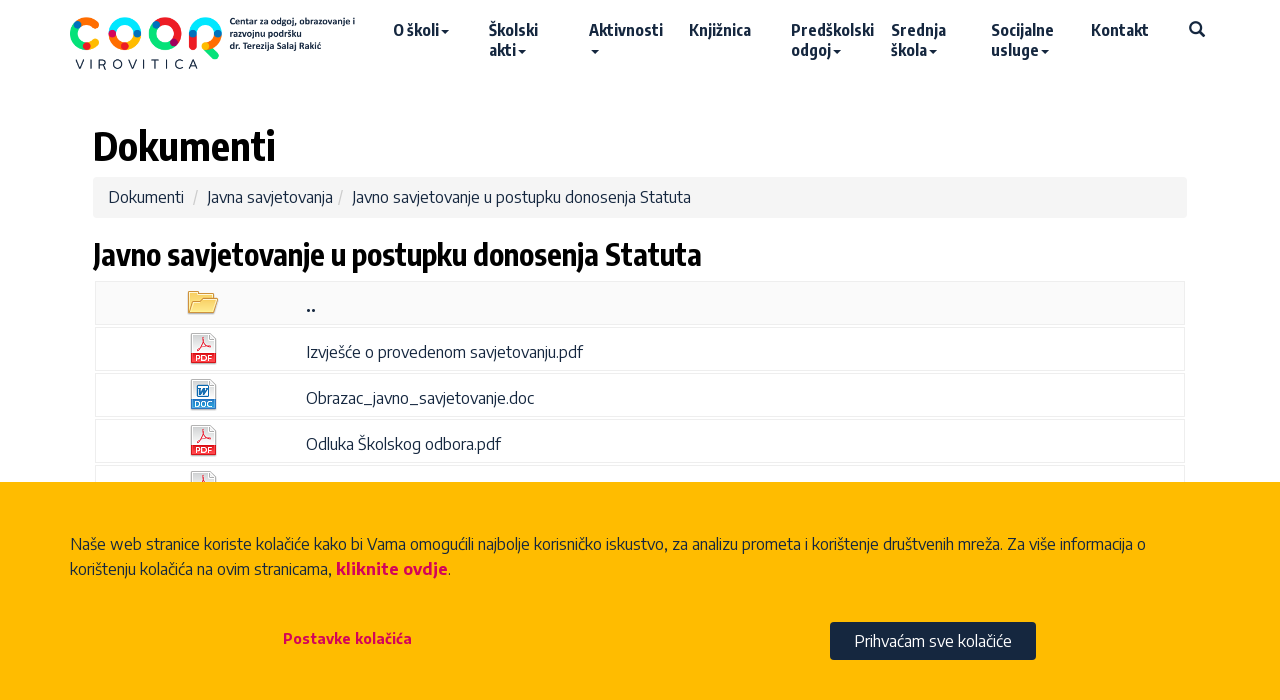

--- FILE ---
content_type: text/html; Charset=UTF-8
request_url: https://www.coorvirovitica.hr/dokumenti/?ID=%2FJavna%20savjetovanja%2FJavno%20savjetovanje%20u%20postupku%20donosenja%20Statuta
body_size: 19190
content:
<!DOCTYPE html>
<html lang="hr">
<head>
	<meta charset="UTF-8">
	<meta http-equiv="X-UA-Compatible" content="IE=edge">
	<meta name="viewport" content="width=device-width, initial-scale=1">
	<link rel="dns-prefetch" href="https://cdnjs.cloudflare.com">

<!-- Google tag (gtag.js) 2023-06-27 -->
<script async src="https://www.googletagmanager.com/gtag/js?id=G-B1D8G13K38"></script>
<script>
  window.dataLayer = window.dataLayer || [];
  function gtag(){dataLayer.push(arguments);}
  gtag('js', new Date());

  gtag('config', 'G-B1D8G13K38');
</script>

<script async src="https://www.googletagmanager.com/gtag/js?id=UA-1049874-48"></script>
<script>
	window.dataLayer = window.dataLayer || [];
	function gtag(){dataLayer.push(arguments)};
	gtag('js', new Date());
	gtag('config', 'UA-1049874-48');
</script>
	<meta name="keywords" content="Centar za odgoj, obrazovanje, rehabilitacija, razvojna podrška, Virovitica">
	<meta name="description" content="Web stranice Centra za odgoj, obrazovanje i razvojnu podršku dr. Terezija Salaj Rakić">
	<meta name="verify-v1" content="9JugEa9qR1M3KGI2oA+yvhAU7Gs9q0iA//tOTMn72hQ=">
	<meta property="og:image" content="http://www.coorvirovitica.hr/design/placeholder.jpg">
	<meta property="og:type" content="website">
	<meta property="og:site_name" content="Centar za odgoj, obrazovanje i razvojnu podršku dr. Terezija Salaj Rakić">
	<meta property="og:title" content="Centar za odgoj, obrazovanje i razvojnu podršku dr. Terezija Salaj Rakić">
	<meta property="og:description" content="Web stranice Centra za odgoj, obrazovanje i razvojnu podršku dr. Terezija Salaj Rakić">
	<meta property="og:url" content="http://www.coorvirovitica.hr/dokumenti/">
	<meta name="theme-color" content="#15273F">
	<title>Centar za odgoj, obrazovanje i razvojnu podršku dr. Terezija Salaj Rakić</title>


	<link rel="icon" href="/design/favicon/favicon.ico">
	<link rel="icon" type="image/png" sizes="192x192"  href="/design/favicon/android-icon-192x192.png">
	<link rel="icon" type="image/png" sizes="32x32" href="/design/favicon/favicon-32x32.png">
	<link rel="icon" type="image/png" sizes="96x96" href="/design/favicon/favicon-96x96.png">
	<link rel="icon" type="image/png" sizes="16x16" href="/design/favicon/favicon-16x16.png">
	<link href="https://fonts.googleapis.com/css?family=Encode+Sans+Condensed:700,700i%7CEncode+Sans:400,400i,700,700i&amp;subset=latin-ext" rel="stylesheet">
	<link rel="stylesheet" media="screen" href="https://cdnjs.cloudflare.com/ajax/libs/twitter-bootstrap/3.3.7/css/bootstrap.min.css">
	<link rel="stylesheet" media="screen" href="/design/style.css">
	<link title="novosti" href="http://www.coorvirovitica.hr/rss/" type="application/rss+xml" rel="alternate">
	<!--[if lt IE 9]>
	  <script src="https://cdnjs.cloudflare.com/ajax/libs/html5shiv/3.7.3/html5shiv.min.js"></script>
	  <script src="https://cdnjs.cloudflare.com/ajax/libs/respond.js/1.4.2/respond.min.js"></script>
	<![endif]-->
	<script src="https://cdnjs.cloudflare.com/ajax/libs/jquery/3.2.1/jquery.min.js"></script>
	<script>
		$(document).ready(function() {
			$("a.fancyImg").fancybox({"zoomSpeedIn":500,"zoomSpeedOut":500,"overlayShow":true});	
			$("a.fancyPdf").fancybox({type: "iframe",width: 800,height: 1000,fitToView: false,autoSize: false,iframe : {preload: false}});
			
			
			window.onscroll = function() {scrollFunction()};
			function scrollFunction() {
				if (document.body.scrollTop > 20 || document.documentElement.scrollTop > 20) {
					document.getElementById("scrollup").style.display = "block";
				} else {
					document.getElementById("scrollup").style.display = "none";
				}
			}
			$("a[href='#top']").click(function() {
			  $("html, body").animate({ scrollTop: 0 }, "slow");
			  return false;
			});
	
			
			$("head").append($("<link rel='stylesheet' href='https://cdnjs.cloudflare.com/ajax/libs/fancybox/2.1.7/css/jquery.fancybox.min.css' type='text/css' media='screen' />"));
		});
		function startMailer(e,t){var a=e.substring(1,e.length-1)+"&#64;"+t.substring(1,t.length-1);document.write('<a href="mailto&#58;'+a+'">'+a+"</a>")}
	</script>
	<style>
		.nav>li>a {padding: 20px 20px;}

		@media (min-width: 768px) and (max-width: 1200px) {
			.nav>li>a {padding: 20px 10px;font-size:14px}
		}


		
	</style>
</head>

<body>
<div style="padding:0;">
<div class="container">
<header class="topmenu clearfix">
	<div class="col-xs-9 col-sm-4 col-md-3 col-lg-3" style="padding:5px 0;">
		<a class="logo" href="/">
			<img src="/design/logo2.png" style="max-width:320px;width:100%;margin-top:12px;" alt="COOR Virovitica">
		</a>
	</div>
	<div class="col-sm-8 col-md-9 col-lg-9" style="padding:0;">
		<nav class="navbar navbar-default">
			<div class="navbar-header page-scroll">
				<button type="button" class="navbar-toggle collapsed" data-toggle="collapse" data-target="#navbar" aria-expanded="false" aria-controls="navbar">
					<span class="sr-only">Toggle navigation</span>
					<span class="icon-bar"></span>
					<span class="icon-bar"></span>
					<span class="icon-bar"></span>
				</button>
			</div>
			<div id="navbar" class="collapse navbar-collapse" style="padding:0 0 0 0;">
			<ul class="nav navbar-nav navbar-right">
				<!--<li class="hidden-sm"><a href="/">Naslovnica</a></li>-->
				<li class="dropdown">
					<a href="#" class="dropdown-toggle narancasta" data-toggle="dropdown" role="button" aria-expanded="false">O školi<span class="caret"></span></a>
					<ul class="dropdown-menu" role="menu">
						<li role="menuitem"><a href="/o-skoli/931/">O školi</a></li>
						<li role="menuitem"><a href="/djelatnici-skole/3/">Djelatnici škole</a></li>
						<li role="menuitem"><a href="/politika-privatnosti/2260/">Politika privatnosti</a></li>
						<li role="menuitem"><a href="/kategorija/obavijesti/2/">Obavijesti</a></li>
						<li role="menuitem"><a href="/skolski-jelovnik/2805/">Jelovnik</a></li>
						<li role="menuitem"><a href="/kontakt/">Kontakt</a></li>
					</ul>
				</li>
				<li class="dropdown">
					<a href="#" class="dropdown-toggle ruzicasta" data-toggle="dropdown" role="button" aria-expanded="false">Školski akti<span class="caret"></span></a>
					<ul class="dropdown-menu" role="menu">
						<li role="menuitem"><a href="/dokumenti/?ID=%2FArhiv%20godisnjaka">Arhiv godišnjaka</a></li>
						<li role="menuitem"><a href="/dokumenti/?ID=%2FFinancijsko%20poslovanje">Financijsko poslovanje</a></li>
						<li role="menuitem"><a href="/dokumenti/?ID=%2FGPP%20i%20Kurikulum%20skole;%20Izvjesca%20o%20radu%20skole">GPP i Kurikulum škole; Izvješća o radu škole</a></li>
						<li role="menuitem"><a href="/dokumenti/?ID=%2FIzjave%20i%20odluke">Izjave i odluke</a></li>
						<li role="menuitem"><a href="/dokumenti/?ID=%2FJavna%20savjetovanja">Javna savjetovanja</a></li>
						<li role="menuitem"><a href="/ieNews/tema.asp?ID=7">Natječaji</a></li>
						<li role="menuitem"><a href="/dokumenti/?ID=%2FOpci%20akti">Opći akti</a></li>
						<li role="menuitem"><a href="/dokumenti/?ID=%2FOstalo">Ostalo</a></li>
						<li role="menuitem"><a href="/dokumenti/?ID=%2FPristup%20informacijama">Pristup informacijama</a></li>
						<li role="menuitem"><a href="/dokumenti/?ID=%2FPozivi%20za%20sjednicu%20Skolskog%20odbora">Pozivi za sjednicu Školskog odbora</a></li>
						<li role="menuitem"><a href="/dokumenti/?ID=%2FSkolski%20odbor%20-%20zapisnici">Školski odbor - zapisnici</a></li>
					</ul>
				</li>
				<li class="dropdown">
					<a href="#" class="dropdown-toggle tirkizna" data-toggle="dropdown" role="button" aria-expanded="false">Aktivnosti<span class="caret"></span></a>
					<ul class="dropdown-menu" role="menu">
						<li role="menuitem"><a href="/kategorija/aktivnosti/3/">Aktivnosti</a></li>
						<li role="menuitem"><a href="/kategorija/eko-skola/4/">Eko škola</a></li>
						<li role="menuitem"><a href="/kategorija/aktivnosti-zadrugara/5/">Učenička zadruga</a></li>
						<li role="menuitem"><a href="/kategorija/nastava-na-daljinu/18/">Nastava na daljinu</a></li>
						<li role="menuitem"><a href="/kategorija/projekti/8/">Projekti</a></li>
           				<li role="separator" class="divider"></li>
						<li role="menuitem" class="disabled"><a href="#" style="font-weight:normal">Erasmus+ projekti</a></li>
						<li role="menuitem"><a href="/kategorija/erasmus-roditelj-i-ucitelj-u-timu-za-dijete/20/">Roditelj i učitelj u timu za dijete</a></li>
						<li role="menuitem"><a href="/kategorija/erasmus-budiok-budi-obrazovan-budi-kompetentan/25/">budiOK!- budi obrazovan, budi kompetentan</a></li>
						
					</ul>
				</li>
				<li><a class="zelena" href="/kategorija/knjiznica/17/">Knjižnica</a></li>
				<li class="dropdown">
					<a href="#" class="dropdown-toggle zuta" data-toggle="dropdown" role="button" aria-expanded="false">Predškolski odgoj<span class="caret"></span></a>
					<ul class="dropdown-menu" role="menu">
						<li role="menuitem"><a href="/posebni-program-za-djecu-s-teskocama-u-razvoju-u-dobi-od-jedne-godine-do-polaska-u-skolu/2256/">Informacije</a></li>
						<li role="menuitem"><a href="/kategorija/aktivnosti-predskolskog-odgoja/12/">Aktivnosti</a></li>
					</ul>
				</li>
				<li class="dropdown">
					<a href="#" class="dropdown-toggle narancasta" data-toggle="dropdown" role="button" aria-expanded="false">Srednja škola<span class="caret"></span></a>
					<ul class="dropdown-menu" role="menu">
						<li role="menuitem"><a href="/program-obrazovanja-za-pomocno-zanimanje-krojac/2258/">Pomoćno zanimanje krojač</a></li>
						<li role="menuitem"><a href="/program-obrazovanja-za-pomocnog-grafickog-radnika-dorade/2257/">Pomoćno zanimanje grafički radnik dorade</a></li>
						<li role="menuitem"><a href="/kategorija/aktivnosti-srednje-skole/19/">Aktivnosti</a></li>
					</ul>
				</li>
				<li class="dropdown">
					<a href="#" class="dropdown-toggle ruzicasta" data-toggle="dropdown" role="button" aria-expanded="false">Socijalne usluge<span class="caret"></span></a>
					<ul class="dropdown-menu" role="menu">
						<li role="menuitem"><a href="/socijalne-usluge/2259/">Informacije</a></li>
						<li role="menuitem"><a href="/kategorija/poludnevni-boravak/13/">Poludnevni boravak</a></li>
					</ul>
				</li>
				<li><a class="tirkizna" href="/kontakt/">Kontakt</a></li>
				<li>
					<a class="zelena" href="#" data-toggle="modal" data-target="#myModal">
						<span class="glyphicon glyphicon-search" aria-hidden="true"></span><span class="sr-only">Pretraživanje</span>
					</a>
				</li>

			</ul>
			</div>
		</nav>
	</div>
</header>
</div>
</div>


<div class="container content">
<div class="row hpadding">
<div class="col-md-12">
<h1>Dokumenti</h1>
	<ul class="breadcrumb">
		<li><a href="/dokumenti">Dokumenti</a></li>
		<li><a href="?ID=%2fJavna%20savjetovanja">Javna savjetovanja</a></li><li><a href="?ID=%2fJavna%20savjetovanja%2fJavno%20savjetovanje%20u%20postupku%20donosenja%20Statuta">Javno savjetovanje u postupku donosenja Statuta</a></li>
	</ul>
	<h2>Javno savjetovanje u postupku donosenja Statuta</h2>
	
		<div class="row dokumenti" style="background-color:#fafafa;">
			<a href="?ID=%2fJavna%20savjetovanja">
				<div class="col-xs-2"><img src="/dokumenti/_images/i_folder.png" alt="Folder"></div>
				<div class="col-xs-10" style="font-weight:bold;">..</div>
			</a>
		</div>
		
			<div class="row dokumenti">
				<a href="/dokumenti/Javna savjetovanja/Javno savjetovanje u postupku donosenja Statuta/Izvješće%20o%20provedenom%20savjetovanju.pdf">
					<div class="col-xs-2"><img src="/dokumenti/_images/i_file_pdf.png" alt=""></div>
					<div class="col-xs-10">Izvješće o provedenom savjetovanju.pdf</div>
				</a>
			</div>
			
			<div class="row dokumenti">
				<a href="/dokumenti/Javna savjetovanja/Javno savjetovanje u postupku donosenja Statuta/Obrazac_javno_savjetovanje.doc">
					<div class="col-xs-2"><img src="/dokumenti/_images/i_file_doc.png" alt=""></div>
					<div class="col-xs-10">Obrazac_javno_savjetovanje.doc</div>
				</a>
			</div>
			
			<div class="row dokumenti">
				<a href="/dokumenti/Javna savjetovanja/Javno savjetovanje u postupku donosenja Statuta/Odluka%20Školskog%20odbora.pdf">
					<div class="col-xs-2"><img src="/dokumenti/_images/i_file_pdf.png" alt=""></div>
					<div class="col-xs-10">Odluka Školskog odbora.pdf</div>
				</a>
			</div>
			
			<div class="row dokumenti">
				<a href="/dokumenti/Javna savjetovanja/Javno savjetovanje u postupku donosenja Statuta/Prijedlog%20Statuta%202018..pdf">
					<div class="col-xs-2"><img src="/dokumenti/_images/i_file_pdf.png" alt=""></div>
					<div class="col-xs-10">Prijedlog Statuta 2018..pdf</div>
				</a>
			</div>
			
</div>
</div>
</div><!-- /.container content -->


	<footer>
		<div class="container">
		<div class="row hpadding">

			<div class="col-md-4 col-sm-4">
				<img src="/design/logo-coor-spektar.png" style="max-width:300px;width:100%;" alt="COOR Virovitica">
				<p>&nbsp;</p>
				<p>&nbsp;</p>
				<p>
					<a href="/politika-privatnosti/2260/">Politika privatnosti</a>
				</p>
				<p>
					<a href="/hr/cookies/">Kolačići</a> &nbsp; | &nbsp; 
					<a href="/hr/cookies/settings/">Uređivanje postavki kolačića</a>
				</p>


			</div>

			<div class="col-md-4 col-sm-4">
				<h4>Korisni linkovi</h4>
				<ul>
				    <li><a href="https://mzo.hr">Ministarstvo znanosti i obrazovanja</a></li>
				    <li><a href="http://www.azoo.hr">Agencija za odgoj i obrazovanje</a></li>
				    <li><a href="http://www.virovitica.hr">Grad Virovitica</a></li>
				    <li><a href="http://www.erf.hr">Edukacijsko-rehabilitacijski fakultet</a></li>
					<li><a href="https://www.zakon.hr/z/492/Zakon-o-pred%C5%A1kolskom-odgoju-i-obrazovanju">Zakon o predškolskom odgoju</a></li>
					<li><a href="https://www.zakon.hr/z/222/Zakon-o-socijalnoj-skrbi">Zakon o socijalnoj skrbi</a></li>
					<li><a href="https://www.zakon.hr/z/383/Zakon-o-strukovnom-obrazovanju">Zakon o strukovnom obrazovanju</a></li>
					<li><a href="https://narodne-novine.nn.hr/clanci/sluzbeni/2015_03_24_510.html">Pravilnik o osnovnoškolskom i srednjoškolskom odgoju i obrazovanju učenika s teškoćama u razvoju</a></li>
				</ul>
			</div>
			
			<div class="col-md-4 col-sm-4">
				<h4>Kontakt</h4>
				<span class="glyphicon glyphicon-map-marker" aria-hidden="true"></span>&nbsp; Centar za odgoj, obrazovanje i razvojnu <br>
				&nbsp; &nbsp; &nbsp; podršku dr. Terezija Salaj Rakić<br>
				&nbsp; &nbsp; &nbsp; Nikole Tesle 4<br>
				&nbsp; &nbsp; &nbsp; 33000 Virovitica<br><br>
				<a href="tel:+38533721854"><span class="glyphicon glyphicon-earphone" aria-hidden="true"></span>&nbsp; 033 721 854</a><br><br>
				<span class="glyphicon glyphicon-envelope" aria-hidden="true"></span>&nbsp; <script>startMailer('ptajnistvoa','lcoorvirovitica.hrt');</script>
				<br><br>
				<span class="glyphicon glyphicon-time" aria-hidden="true"></span>&nbsp; Radno vrijeme sa strankama:<br>
				&nbsp; &nbsp; &nbsp; od 8.00 do 12.00 sati
			</div>

		</div>

		
		<div class="row hpadding" style="margin-top:20px">
			<div class="col-sm-6">
				<small>&copy; 2009 - 2026 Centar za odgoj, obrazovanje i razvojnu podršku dr. Terezija Salaj Rakić</small>
			</div>
			<div class="col-sm-6" style="text-align:right;">
				<small>webdesign: <a href="https://www.ie-centar.hr/" title="Informatičko-edukacijski centar"><b>ie</b>-centar</a></small>
			</div>
		</div>
	</div>
	</footer>


<div class="container-fluid" id="cookieLaw">
	<div class="container">
		Naše web stranice koriste kolačiće kako bi Vama omogućili najbolje korisničko iskustvo, za analizu prometa i korištenje društvenih mreža.
		Za vi&scaron;e informacija o kori&scaron;tenju kola&ccaron;i&cacute;a na ovim stranicama, <a href="/hr/cookies/">kliknite ovdje</a>.
		<br>
		<div class="row">
			<div class="col-md-6 text-center">
				<a href="/hr/cookies/settings/" class="btn btn-link" role="button">Postavke kolačića</a>
			</div>
			<div class="col-md-6 text-center">
				<span id="cookieButton" onclick="cookieAllButtonClick()" class="cookieOK btn btn-primary">Prihvaćam sve kolačiće</span>
			</div>
		</div>
	</div>
</div>




	<a href="#top" id="scrollup" style="display: block;"><span class="glyphicon glyphicon-menu-up" aria-hidden="true"></span><span class="sr-only">Na vrh</span></a>

<script src="https://cdnjs.cloudflare.com/ajax/libs/twitter-bootstrap/3.3.7/js/bootstrap.min.js"></script>
<script src="https://cdnjs.cloudflare.com/ajax/libs/fancybox/2.1.7/js/jquery.fancybox.min.js"></script>
<script src="https://cdnjs.cloudflare.com/ajax/libs/lazysizes/4.0.0/lazysizes.min.js"></script>
<script>
	window.lazySizesConfig = {
		addClasses: true
	};
	$(document).ready(function(){
		$("head").append($("<link rel='stylesheet' href='/design/print.css' type='text/css' media='print' />"));
	});



	var cookieLaw = document.getElementById("cookieLaw");
	var cookieButton = document.getElementById("cookieButon");
	//if (document.cookie.indexOf("cookieLaw") <=0) {cookieLaw.style.display = 'block';}
	if (!(document.cookie.indexOf("cookieLaw") > -1)) {cookieLaw.style.display = 'block';}
	function cookieAllButtonClick() {
		document.cookie = "cookieLaw=true;max-age="+365*24*60*60+"; path=/"
		document.cookie = "cookieStats=true;max-age="+365*24*60*60+"; path=/"
		cookieLaw.style.display = 'none';
	};

</script>




<!-- Modal -->
<div class="modal fade" id="myModal" tabindex="-1" role="dialog" aria-labelledby="myModalLabel">
  <div class="modal-dialog" role="document">
    <div class="modal-content">
      <div class="modal-header">
        <button type="button" class="close" data-dismiss="modal" aria-label="Close"><span aria-hidden="true">&times;</span></button>
        <h4 class="modal-title" id="myModalLabel">Pretraživanje</h4>
      </div>
      <div class="modal-body">
		<form style="padding:10% 10%" class="form-inline" action="/hr/search/">
				<input class="form-control input-lg" type="search" name="trazi" placeholder="Upišite traženi pojam" aria-label="Search">
				<button class="btn btn-outline-success input-lg" type="submit"><span class="glyphicon glyphicon-search" aria-hidden="true"></span><span class="sr-only">Pretraživanje</span></button>
		</form>
      </div>
      <div class="modal-footer">
        <button type="button" class="btn btn-default" data-dismiss="modal">Odustati</button>
      </div>
    </div>
  </div>
</div>


</body>
</html>